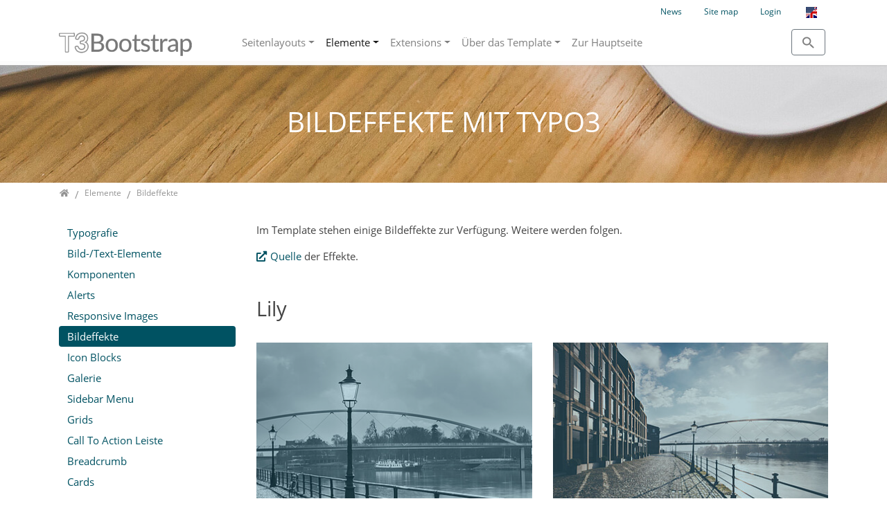

--- FILE ---
content_type: text/html; charset=utf-8
request_url: https://www.maschinenbau-jung.de/de/elemente/bildeffekte/
body_size: 9225
content:
<!DOCTYPE html>
<html dir="ltr" lang="de">
<head>

<meta charset="utf-8">
<!-- 
	Bootstrap Template by WapplerSystems. https://t3bootstrap.de

	This website is powered by TYPO3 - inspiring people to share!
	TYPO3 is a free open source Content Management Framework initially created by Kasper Skaarhoj and licensed under GNU/GPL.
	TYPO3 is copyright 1998-2025 of Kasper Skaarhoj. Extensions are copyright of their respective owners.
	Information and contribution at https://typo3.org/
-->


<link rel="shortcut icon" href="/typo3conf/ext/jung-template/Resources/Public/Images/favicon.png" type="image/png">
<title>Bildeffekte: Maschinenbau JUNG</title>
<meta http-equiv="x-ua-compatible" content="IE=11; IE=edge" />
<meta name="generator" content="TYPO3 CMS" />
<meta name="twitter:card" content="summary" />


<link rel="stylesheet" type="text/css" href="/typo3temp/assets/compressed/merged-6089486272bc73b5c62075745c312d5e-22279ad87c177bfd32046f32dcb0c479.css.gzip?1601399936" media="all">


<script src="/typo3temp/assets/compressed/merged-fbb18652d7347b21494c4b54bde07404-83da86ff6a4304fc75ffebeb351e59ba.js.gzip?1590946594"></script>
<script src="/typo3temp/assets/compressed/merged-e51dab3865890f5b0046a0aacc00adc7-01250b2c1cd67431b7394ab4ffd7c808.js.gzip?1590946594"></script>


<meta name="viewport" content="width=device-width, initial-scale=1.0, maximum-scale=1.0, user-scalable=no">
<meta name="format-detection" content="telephone=no"><meta name="navtitle" content="Bildeffekte"><link href="/typo3conf/ext/jung-template/Resources/Public/Images/apple-touch-icon-57-precomposed.png" rel="apple-touch-icon apple-touch-icon-precomposed" /><link href="/typo3conf/ext/jung-template/Resources/Public/Images/apple-touch-icon-72-precomposed.png" rel="apple-touch-icon apple-touch-icon-precomposed" sizes="72x72" /><link href="/typo3conf/ext/jung-template/Resources/Public/Images/apple-touch-icon-114-precomposed.png" rel="apple-touch-icon apple-touch-icon-precomposed" sizes="114x114" /><link href="/typo3conf/ext/jung-template/Resources/Public/Images/apple-touch-icon-144-precomposed.png" rel="apple-touch-icon apple-touch-icon-precomposed" sizes="144x144" />

                        <style>@media (min-width: 1200px) { header .hero { /* max width 2200px, cropVariant: full */ background-image: url('/fileadmin/_processed_/9/0/csm_apple-desk-office-technology_2b2d74c2dd.jpg'); } } @media (max-width: 1199.98px) { header .hero { /* max width 1199.98px, cropVariant: lg */ background-image: url('/fileadmin/_processed_/9/0/csm_apple-desk-office-technology_08a164adac.jpg'); } } @media (max-width: 991.98px) { header .hero { /* max width 991.98px, cropVariant: md */ background-image: url('/fileadmin/_processed_/9/0/csm_apple-desk-office-technology_e1112f896e.jpg'); } } @media (max-width: 767.98px) { header .hero { /* max width 767.98px, cropVariant: sm */ background-image: url('/fileadmin/_processed_/9/0/csm_apple-desk-office-technology_9c7b9cc3e8.jpg'); } } @media (max-width: 575.98px) { header .hero { /* max width 575.98px, cropVariant: xs */ background-image: url('/fileadmin/_processed_/9/0/csm_apple-desk-office-technology_95e2d4396b.jpg'); } }</style>
                    
<link rel="canonical" href="https://www.maschinenbau-jung.de/de/elemente/bildeffekte/"/>

<link rel="alternate" hreflang="de" href="https://www.maschinenbau-jung.de/de/elemente/bildeffekte/"/>
<link rel="alternate" hreflang="en" href="https://www.maschinenbau-jung.de/en/elements/picture-effects/"/>
<link rel="alternate" hreflang="x-default" href="https://www.maschinenbau-jung.de/de/elemente/bildeffekte/"/>
</head>
<body class="elements layout-2Columns   "  id="page_183">


<div id="page">


    


    <a class="sr-only sr-only-focusable" href="#content">
        Direkt zur Hauptnavigation springen
    </a>
    <a class="sr-only sr-only-focusable" href="#content">
        Direkt zum Inhalt springen
    </a>



    

        <a class="sr-only sr-only-focusable" href="#sub-nav">
            Jump to sub navigation
        </a>

    

    

    



    <header id="header">
        


    <div class="fixed-top bg-transparent-white" id="nav-primary">

        

    <nav class="navbar-user small d-none d-lg-block d-print-none clearfix">
        <div class="container">

            

    

        

    <ul class="nav nav-language float-right ml-1">
        
            

                

            

        
            

                
                    <li class="nav-item">
                        <a class="nav-link" rel="alternate" hreflang="en" href="/en/elements/picture-effects/">
                            
                                <img alt="English" src="/typo3conf/ext/jung-template/Resources/Public/Icons/Flags/en-us-gb.gif" width="16" height="16" />
                            
                            
                        </a>
                    </li>
                

            

        
    </ul>



    



            

    

        
            
                <ul class="user-links nav float-right">
                    
                        <li class="nav-item">
                            <a href="http://blog.t3bootstrap.de" class="nav-link " target="_blank">News</a>
                        </li>
                    
                        <li class="nav-item">
                            <a href="/de/site-map/" class="nav-link " target="_self">Site map</a>
                        </li>
                    
                        <li class="nav-item">
                            <a href="/de/login/" class="nav-link " target="_self">Login</a>
                        </li>
                    
                </ul>
            
        

    



        </div>
    </nav>



        

    <nav class="d-block navbar navbar-expand-lg navbar-light clearfix navbar-smartmenus compensate-for-scrollbar">

        <div class="container">

            


    <nav class="d-flex w-100 justify-content-between p-relative">

        
            <div itemscope itemtype="http://schema.org/Organization" class="navbar-brand">
                <a itemprop="url" tabindex="1" href="/de/">
                    <img src="/typo3conf/ext/jung-template/Resources/Public/Images/logo.png" class="img-fluid high-ct-hidden" alt="TYPO3 Bootstrap 4 Template | TYPO3 10 Demo" title="TYPO3 Bootstrap 4 Template | TYPO3 10 Demo" itemprop="logo"/>
                    
                        <img src="/typo3conf/ext/jung-template/Resources/Public/Images/logo-high-ct.png" class="img-fluid high-ct-only" alt="TYPO3 Bootstrap 4 Template | TYPO3 10 Demo" title="TYPO3 Bootstrap 4 Template | TYPO3 10 Demo" />
                    
                </a>
            </div>
        

        <div class="d-flex flex-lg-grow-1 flex-wrap justify-content-between">

            
                    <div class="d-none d-lg-block">
                        

        
            

                <ul class="nav navbar-nav flex-row smartmenus d-print-none">
                    
                        <li class="nav-item dropdown nav-item-5">

                            <a class="nav-link dropdown-toggle  nav-item-5" href="/de/seitenlayouts/">Seitenlayouts</a>

                            
                                
                                    <ul class="dropdown-menu" role="menu">

                                        

                                            

        <li class="nav-item-24">

            <a class="dropdown-item" href="/de/seitenlayouts/3-spalten/">3 Spalten</a>

            

        </li>

    

                                        

                                            

        <li class="nav-item-25">

            <a class="dropdown-item" href="/de/seitenlayouts/2-spalten/">2 Spalten</a>

            

        </li>

    

                                        

                                            

        <li class="nav-item-26">

            <a class="dropdown-item" href="/de/seitenlayouts/1-spalte/">1 Spalte</a>

            

        </li>

    

                                        

                                            

        <li class="nav-item-177">

            <a class="dropdown-item" href="/de/seitenlayouts/one-pager/">OnePager</a>

            

        </li>

    

                                        
                                    </ul>
                                
                            

                        </li>

                    
                        <li class="nav-item dropdown nav-item-23">

                            <a class="nav-link active dropdown-toggle nav-item-23" href="/de/elemente/">Elemente</a>

                            
                                
                                    <ul class="dropdown-menu" role="menu">

                                        

                                            

        <li class="nav-item-53">

            <a class="dropdown-item" href="/de/elemente/typografie/">Typografie</a>

            

        </li>

    

                                        

                                            

        <li class="nav-item-280">

            <a class="dropdown-item" href="/de/elemente/bild-/text-elemente/">Bild-/Text-Elemente</a>

            

        </li>

    

                                        

                                            

        <li class="nav-item-61">

            <a class="dropdown-item" href="/de/elemente/komponenten/">Komponenten</a>

            

        </li>

    

                                        

                                            

        <li class="nav-item-180">

            <a class="dropdown-item" href="/de/elemente/alerts/">Alerts</a>

            

        </li>

    

                                        

                                            

        <li class="nav-item-21">

            <a class="dropdown-item" href="/de/elemente/responsive-images/">Responsive Images</a>

            

        </li>

    

                                        

                                            

        <li class="nav-item-183">

            <a class="dropdown-item active current" href="/de/elemente/bildeffekte/">Bildeffekte</a>

            

        </li>

    

                                        

                                            

        <li class="nav-item-278">

            <a class="dropdown-item" href="/de/elemente/icon-blocks/">Icon Blocks</a>

            

        </li>

    

                                        

                                            

        <li class="nav-item-145">

            <a class="dropdown-item" href="/de/elemente/galerie/">Galerie</a>

            

        </li>

    

                                        

                                            

        <li class="nav-item-115">

            <a class="dropdown-item" href="/de/elemente/sidebar-menu/">Sidebar Menu</a>

            

        </li>

    

                                        

                                            

        <li class="nav-item-27">

            <a class="dropdown-item" href="/de/elemente/grids/">Grids</a>

            

        </li>

    

                                        

                                            

        <li class="nav-item-269">

            <a class="dropdown-item" href="/de/elemente/call-to-action-leiste/">Call To Action Leiste</a>

            

        </li>

    

                                        

                                            

        <li class="nav-item-270 dropdown-submenu">

            <a class="dropdown-item dropdown-toggle-submenu" href="/de/elemente/breadcrumb/">Breadcrumb</a>

            
                
                    <ul class="dropdown-menu" role="menu">
                        

                            

        <li class="nav-item-271">

            <a class="dropdown-item" href="/de/elemente/breadcrumb/direkt-unter-hauptnavigation/">Direkt unter Hauptnavigation</a>

            

        </li>

    

                        
                    </ul>
                
            

        </li>

    

                                        

                                            

        <li class="nav-item-265">

            <a class="dropdown-item" href="/de/elemente/cards/">Cards</a>

            

        </li>

    

                                        

                                            

        <li class="nav-item-268">

            <a class="dropdown-item" href="/de/elemente/counter/">Counter</a>

            

        </li>

    

                                        

                                            

        <li class="nav-item-277">

            <a class="dropdown-item" href="/de/elemente/zeitleiste/">Zeitleiste</a>

            

        </li>

    

                                        

                                            

        <li class="nav-item-32">

            <a class="dropdown-item" href="/de/elemente/tabellen/">Tabellen</a>

            

        </li>

    

                                        

                                            

        <li class="nav-item-138">

            <a class="dropdown-item" href="/de/elemente/dateiliste/">Dateiliste</a>

            

        </li>

    

                                        

                                            

        <li class="nav-item-51">

            <a class="dropdown-item" href="/de/elemente/video-audio/">Video / Audio</a>

            

        </li>

    

                                        

                                            

        <li class="nav-item-72">

            <a class="dropdown-item" href="/de/elemente/footer/">Footer</a>

            

        </li>

    

                                        

                                            

        <li class="nav-item-73">

            <a class="dropdown-item" href="/de/elemente/uebersetzungen/">Übersetzungen</a>

            

        </li>

    

                                        

                                            

        <li class="nav-item-273 dropdown-submenu">

            <a class="dropdown-item dropdown-toggle-submenu" href="/de/elemente/header/">Header</a>

            
                
                    <ul class="dropdown-menu" role="menu">
                        

                            

        <li class="nav-item-274">

            <a class="dropdown-item" href="/de/elemente/header/mitgehend/">Mitgehend</a>

            

        </li>

    

                        

                            

        <li class="nav-item-275">

            <a class="dropdown-item" href="/de/elemente/header/anderer-stil/">Anderer Stil</a>

            

        </li>

    

                        
                    </ul>
                
            

        </li>

    

                                        

                                            

        <li class="nav-item-74 dropdown-submenu">

            <a class="dropdown-item dropdown-toggle-submenu" href="/de/elemente/navigationen/">Navigationen</a>

            
                
                    <ul class="dropdown-menu" role="menu">
                        

                            

        <li class="nav-item-264">

            <a class="dropdown-item" href="/de/elemente/navigationen/sektionsindex/">Sektionsindex</a>

            

        </li>

    

                        

                            

        <li class="nav-item-64 dropdown-submenu">

            <a class="dropdown-item dropdown-toggle-submenu" href="/de/elemente/navigationen/eine-unterseite/">Eine Unterseite</a>

            
                
                    <ul class="dropdown-menu" role="menu">
                        

                            

        <li class="nav-item-134">

            <a class="dropdown-item" href="/de/elemente/navigationen/eine-unterseite/eine-unterseite/">Eine Unterseite</a>

            

        </li>

    

                        
                    </ul>
                
            

        </li>

    

                        
                    </ul>
                
            

        </li>

    

                                        

                                            

        <li class="nav-item-112">

            <a class="dropdown-item" href="/de/elemente/lightbox/">Lightbox</a>

            

        </li>

    

                                        

                                            

        <li class="nav-item-101">

            <a class="dropdown-item" href="/de/elemente/megamenu/">MegaMenu</a>

            

        </li>

    

                                        

                                            

        <li class="nav-item-95 dropdown-submenu">

            <a class="dropdown-item dropdown-toggle-submenu" href="/de/elemente/hero-bild/">Hero-Bereich</a>

            
                
                    <ul class="dropdown-menu" role="menu">
                        

                            

        <li class="nav-item-96">

            <a class="dropdown-item" href="/de/elemente/hero-bild/slide-funktion/">Slide-Funktion</a>

            

        </li>

    

                        

                            

        <li class="nav-item-132">

            <a class="dropdown-item" href="/de/elemente/hero-bild/slider/">Slider</a>

            

        </li>

    

                        

                            

        <li class="nav-item-182">

            <a class="dropdown-item" href="/de/elemente/hero-bild/grosses-hero-bild/">Großes Hero-Bild</a>

            

        </li>

    

                        

                            

        <li class="nav-item-141">

            <a class="dropdown-item" href="/de/elemente/hero-bild/kein-hero-bild/">Kein Hero-Bild</a>

            

        </li>

    

                        

                            

        <li class="nav-item-185">

            <a class="dropdown-item" href="/de/elemente/hero-bild/video/">Video</a>

            

        </li>

    

                        
                    </ul>
                
            

        </li>

    

                                        

                                            

        <li class="nav-item-103">

            <a class="dropdown-item protected" href="/de/login/">Geschützte Seite</a>

            

        </li>

    

                                        

                                            

        <li class="nav-item-116">

            <a class="dropdown-item" href="/de/elemente/abstaende/">Abstände</a>

            

        </li>

    

                                        

                                            

        <li class="nav-item-135">

            <a class="dropdown-item" href="/de/elemente/sitemaps-spezial-menues/">Sitemaps (Spezial Menüs)</a>

            

        </li>

    

                                        

                                            

        <li class="nav-item-136">

            <a class="dropdown-item" href="/de/elemente/pdf-vorschau/">PDF Vorschau</a>

            

        </li>

    

                                        

                                            

        <li class="nav-item-143">

            <a class="dropdown-item" href="/de/elemente/tabs/">Tabs</a>

            

        </li>

    

                                        
                                    </ul>
                                
                            

                        </li>

                    
                        <li class="nav-item dropdown nav-item-7">

                            <a class="nav-link dropdown-toggle nav-item-7" href="/de/extensions/">Extensions</a>

                            
                                
                                    <ul class="dropdown-menu" role="menu">

                                        

                                            

        <li class="nav-item-38">

            <a class="dropdown-item" href="/de/extensions/powermail/">Powermail</a>

            

        </li>

    

                                        

                                            

        <li class="nav-item-157">

            <a class="dropdown-item" href="/de/extensions/form/">Form</a>

            

        </li>

    

                                        

                                            

        <li class="nav-item-39 dropdown-submenu">

            <a class="dropdown-item dropdown-toggle-submenu" href="/de/extensions/news/">News</a>

            
                
                    <ul class="dropdown-menu" role="menu">
                        

                            

        <li class="nav-item-146">

            <a class="dropdown-item" href="/de/extensions/news/archiv/">Archiv</a>

            

        </li>

    

                        

                            

        <li class="nav-item-272">

            <a class="dropdown-item" href="/de/extensions/news/layouts/">Layouts</a>

            

        </li>

    

                        
                    </ul>
                
            

        </li>

    

                                        

                                            

        <li class="nav-item-41">

            <a class="dropdown-item" href="/de/extensions/felogin/">felogin</a>

            

        </li>

    

                                        

                                            

        <li class="nav-item-58">

            <a class="dropdown-item" href="/de/extensions/ws-scss/">ws_scss</a>

            

        </li>

    

                                        

                                            

        <li class="nav-item-62">

            <a class="dropdown-item" href="/de/extensions/ws-flexslider/">ws_flexslider</a>

            

        </li>

    

                                        

                                            

        <li class="nav-item-279">

            <a class="dropdown-item" href="/de/extensions/ws-slider/">ws_slider</a>

            

        </li>

    

                                        

                                            

        <li class="nav-item-262">

            <a class="dropdown-item" href="/de/extensions/cookieman/">Cookieman</a>

            

        </li>

    

                                        
                                    </ul>
                                
                            

                        </li>

                    
                        <li class="nav-item dropdown nav-item-109">

                            <a class="nav-link dropdown-toggle nav-item-109" href="/de/ueber-das-template/">Über das Template</a>

                            
                                
                                    <ul class="dropdown-menu" role="menu">

                                        

                                            

        <li class="nav-item-110">

            <a class="dropdown-item" href="/de/ueber-das-template/das-besondere/">Das Besondere</a>

            

        </li>

    

                                        

                                            

        <li class="nav-item-111">

            <a class="dropdown-item" href="/de/ueber-das-template/site-package-extension/">Site package extension</a>

            

        </li>

    

                                        

                                            

        <li class="nav-item-114">

            <a class="dropdown-item" href="/de/ueber-das-template/bootstrap-anpassen/">Bootstrap anpassen</a>

            

        </li>

    

                                        

                                            

        <li class="nav-item-119">

            <a class="dropdown-item" href="/de/ueber-das-template/navigation/">Navigation</a>

            

        </li>

    

                                        

                                            

        <li class="nav-item-139">

            <a class="dropdown-item" href="/de/ueber-das-template/rich-snippets/">Rich Snippets</a>

            

        </li>

    

                                        
                                    </ul>
                                
                            

                        </li>

                    
                        <li class="nav-item nav-item-285">

                            <a class="nav-link  nav-item-285" href="https://t3bootstrap.de">Zur Hauptseite</a>

                            

                        </li>

                    
                </ul>

            
        


    
                    </div>
                


            
                <div class="dropdown d-none d-lg-block d-print-none">
                    <a class="btn btn-outline-secondary" id="searchDropdown" href="/de/suche/"
                       data-toggle="dropdown" aria-haspopup="true" aria-expanded="false">
                        <span class="searchbar-toggler-icon"></span>
                    </a>
                    <div class="dropdown-menu" id="dropdownPanelSearch" aria-labelledby="searchDropdown">
                        

    <div itemscope itemtype="http://schema.org/WebSite">
        <meta itemprop="url" content="https://www.maschinenbau-jung.de"/>

        <form itemprop="potentialAction" itemscope itemtype="http://schema.org/SearchAction"
              action="/de/suche/?tx_indexedsearch_pi2%5Baction%5D=search&amp;tx_indexedsearch_pi2%5Bcontroller%5D=Search&amp;cHash=186a7d70b866d7030dcef1bf2fd8b4c1"
              method="post" name="searchform-default" role="search" class="form-search">


            <div class="input-group">

                <meta itemprop="target"
                      content="/de/suche/?tx_indexedsearch_pi2%5Baction%5D=search&amp;tx_indexedsearch_pi2%5Bcontroller%5D=Search&amp;cHash=186a7d70b866d7030dcef1bf2fd8b4c1{search_term_string}"/>
                <input itemprop="query-input" name="search_term_string" type="text" style="display: none;"/>

                <input class="form-control"
                       placeholder="Suchbegriff"
                       id="tx_indexedsearch_word-default" name="tx_indexedsearch_pi2[search][sword]" type="text"/>
                <span class="input-group-btn">
						<button class="btn btn-search " type="submit"><i class="fa fa-search"></i></button>
				</span>
            </div>


        </form>

    </div>



                    </div>
                </div>
            

            <div class="nav d-lg-none d-print-none flex-nowrap">
                
                    <div class="nav-item">
                        <button class="btn searchbar-toggler mr-2 collapsed" aria-expanded="false" data-toggle="collapse"
                                data-target="#bd-search-nav"><span class="searchbar-toggler-icon"></span></button>
                    </div>
                
                <div class="nav-item">
                    
                            <a class="nav-link navbar-toggler" href="#sidemenu"><span class="navbar-toggler-icon"></span></a>
                        

                </div>
            </div>

            

        </div>
    </nav>



        </div>

        <div class="container">
            <div class="collapse w-100 d-lg-none clearfix mt-2 mb-1 d-print-none" id="bd-search-nav">

                

    <div itemscope itemtype="http://schema.org/WebSite">
        <meta itemprop="url" content="https://www.maschinenbau-jung.de"/>

        <form itemprop="potentialAction" itemscope itemtype="http://schema.org/SearchAction"
              action="/de/suche/?tx_indexedsearch_pi2%5Baction%5D=search&amp;tx_indexedsearch_pi2%5Bcontroller%5D=Search&amp;cHash=186a7d70b866d7030dcef1bf2fd8b4c1"
              method="post" name="searchform-mobile" role="search" class="form-search">


            <div class="input-group">

                <meta itemprop="target"
                      content="/de/suche/?tx_indexedsearch_pi2%5Baction%5D=search&amp;tx_indexedsearch_pi2%5Bcontroller%5D=Search&amp;cHash=186a7d70b866d7030dcef1bf2fd8b4c1{search_term_string}"/>
                <input itemprop="query-input" name="search_term_string" type="text" style="display: none;"/>

                <input class="form-control"
                       placeholder="Suchbegriff"
                       id="tx_indexedsearch_word-mobile" name="tx_indexedsearch_pi2[search][sword]" type="text"/>
                <span class="input-group-btn">
						<button class="btn btn-search " type="submit"><i class="fa fa-search"></i></button>
				</span>
            </div>


        </form>

    </div>




            </div>
        </div>

    </nav>



    </div>

    
        

            
        


        
                
                    

        

        

            

                

                    

                    
                
            

        


        <section class="hero bg-img jumbotron high-ct">

            

                    <div class="">

                        
<div class="frame frame-type-header frame-layout-0 frame-space-before-none frame-space-after-none" id="c1250"><div class="ce-content"><div class="ce-header h1-mb ce-header-center"><div class="ce-headline"><h1 class="">
                Bildeffekte mit TYPO3
            </h1></div></div></div></div>



                    </div>

                

        </section>


    
                
            

    
    

        
    


    
        

        <div class="breadcrumb-section d-print-none">
            <div class="container">
                <div class="row">
                    

        
            <ol class="breadcrumb" itemscope itemtype="http://schema.org/BreadcrumbList">

                
                    
                        <li class="breadcrumb-item  sub first " itemprop="itemListElement" itemscope itemtype="http://schema.org/ListItem">

                            <a class=" sub first " href="/de/" itemprop="item" itemtype="https://schema.org/Article"><i class="fa fa-home"></i><span itemprop="name" class="sr-only">Home</span></a>
                            <meta itemprop="position" content="1"/>

                        </li>
                    
                

                
                    <li class="breadcrumb-item  sub " itemprop="itemListElement" itemscope itemtype="http://schema.org/ListItem">
                        <a class=" sub " href="/de/elemente/" itemprop="item" itemtype="https://schema.org/Article"><span itemprop="name">Elemente</span></a>
                        <meta itemprop="position" content="2"/>
                    </li>

                
                    <li class="breadcrumb-item  active " itemprop="itemListElement" itemscope itemtype="http://schema.org/ListItem">
                        <a class=" active " href="/de/elemente/bildeffekte/" itemprop="item" itemtype="https://schema.org/Article"><span itemprop="name">Bildeffekte</span></a>
                        <meta itemprop="position" content="3"/>
                    </li>

                
            </ol>
        

    
                </div>
            </div>
        </div>

    
    



    </header>


    <main class="main-content" id="content">

        

        <div class="container mt-4">
            <div class="row" role="main">

                <div class=" d-block col-12 d-sm-block col-sm-12 d-md-block col-md-12 d-lg-block col-lg-9 d-xl-block col-xl-9 col-main o-1 o-sm-1 o-md-1 o-lg-2">
                    <!--TYPO3SEARCH_begin-->
                    
<div class="frame frame-type-text frame-layout-0 frame-space-before-none frame-space-after-medium" id="c1244"><div class="ce-content"><p>Im Template stehen einige Bildeffekte zur Verfügung. Weitere werden folgen.</p><p><a href="https://tympanus.net/Development/HoverEffectIdeas/index.html" target="_blank" rel="noreferrer">Quelle</a> der Effekte.</p></div></div>



<div class="frame frame-type-image frame-layout-0 frame-space-before-none frame-space-after-medium" id="c1243"><div class="ce-content"><div class="ce-header h2-mb ce-header-left"><div class="ce-headline"><h2 class="">
                Lily
            </h2></div></div><div class="ce-gallery"><div class="ce-gallery" data-ce-columns="1" data-ce-images="2"><div class="row"><div class=" d-block col-12 d-sm-block col-sm-12 d-md-block col-md-6 d-lg-block col-lg-6 d-xl-block col-xl-6 "><figure class="image effect effect-lily"><div><picture><!-- 1200px, cropVariant=default --><source srcset="/fileadmin/_processed_/c/3/csm_TimLiss-10001_7f2f25bc2d.jpg, /fileadmin/_processed_/c/3/csm_TimLiss-10001_9db92a0afa.jpg 2x" media="(min-width: 1200px)" /><!-- scale: 0.375, maxWidth: 450px, maxWidthHD: 900px --><!-- 992px - 1200px, cropVariant=default --><source srcset="/fileadmin/_processed_/c/3/csm_TimLiss-10001_1825faf833.jpg, /fileadmin/_processed_/c/3/csm_TimLiss-10001_a802bf2589.jpg 2x" media="(min-width: 992px)" /><!-- scale: 0.375, maxWidth: 372px, maxWidthHD: 744px --><!-- 576px - 992px, cropVariant=default --><source srcset="/fileadmin/_processed_/c/3/csm_TimLiss-10001_0c357bedb3.jpg, /fileadmin/_processed_/c/3/csm_TimLiss-10001_51b595926a.jpg 2x" media="(min-width: 768px)" /><!-- scale: 0.5, maxWidth: 384px, maxWidthHD: 768px --><!-- 576px - 768px, cropVariant=default --><source srcset="/fileadmin/_processed_/c/3/csm_TimLiss-10001_271032c7e7.jpg, /fileadmin/_processed_/c/3/csm_TimLiss-10001_87022adc07.jpg 2x" media="(min-width: 576px)" /><!-- scale: 1, maxWidth: 576px, maxWidthHD: 1152px --><!-- 0px - 576px, cropVariant=default --><img src="/fileadmin/_processed_/c/3/csm_TimLiss-10001_271032c7e7.jpg"
                 alt="TimLiss-10001.JPG  "
                 title=""
                 class="img-fluid  " /></picture><figcaption class="effect"><div class="overlay-effect"><div class="overlay-text"><p>Nice<strong>Lily</strong></p></div><div class="overlay-hover-text"><p>Lorem Ipsum</p></div></div></figcaption></div><figcaption class="image-caption">
            Eine Bildunterschrift ist weiterhin möglich
            <span class="copyright">&copy; Tim Liß</span></figcaption></figure></div><div class=" d-block col-12 d-sm-block col-sm-12 d-md-block col-md-6 d-lg-block col-lg-6 d-xl-block col-xl-6 "><figure class="image effect effect-lily"><div><picture><!-- 1200px, cropVariant=default --><source srcset="/fileadmin/_processed_/8/1/csm_TimLiss-10004_c033637e42.jpg, /fileadmin/_processed_/8/1/csm_TimLiss-10004_72ab5fe7aa.jpg 2x" media="(min-width: 1200px)" /><!-- scale: 0.375, maxWidth: 450px, maxWidthHD: 900px --><!-- 992px - 1200px, cropVariant=default --><source srcset="/fileadmin/_processed_/8/1/csm_TimLiss-10004_2202836f5b.jpg, /fileadmin/_processed_/8/1/csm_TimLiss-10004_ba8ccb198c.jpg 2x" media="(min-width: 992px)" /><!-- scale: 0.375, maxWidth: 372px, maxWidthHD: 744px --><!-- 576px - 992px, cropVariant=default --><source srcset="/fileadmin/_processed_/8/1/csm_TimLiss-10004_798a63978c.jpg, /fileadmin/_processed_/8/1/csm_TimLiss-10004_787dd4d228.jpg 2x" media="(min-width: 768px)" /><!-- scale: 0.5, maxWidth: 384px, maxWidthHD: 768px --><!-- 576px - 768px, cropVariant=default --><source srcset="/fileadmin/_processed_/8/1/csm_TimLiss-10004_7f45d55563.jpg, /fileadmin/_processed_/8/1/csm_TimLiss-10004_a50e0575f1.jpg 2x" media="(min-width: 576px)" /><!-- scale: 1, maxWidth: 576px, maxWidthHD: 1152px --><!-- 0px - 576px, cropVariant=default --><img src="/fileadmin/_processed_/8/1/csm_TimLiss-10004_7f45d55563.jpg"
                 alt="TimLiss-10004.JPG  "
                 title=""
                 class="img-fluid  " /></picture><figcaption class="effect"><div class="overlay-effect"><div class="overlay-text"><p>Nice<strong>Lily</strong></p></div><div class="overlay-hover-text"><p>Lorem Ipsum</p></div></div></figcaption></div><figcaption class="image-caption"><span class="copyright">&copy; Tim Liß</span></figcaption></figure></div></div></div></div></div></div>



<div class="frame frame-type-image frame-layout-0 frame-space-before-none frame-space-after-medium" id="c1245"><div class="ce-content"><div class="ce-header h2-mb ce-header-left"><div class="ce-headline"><h2 class="">
                Sadie
            </h2></div></div><div class="ce-gallery"><div class="ce-gallery" data-ce-columns="1" data-ce-images="2"><div class="row"><div class=" d-block col-12 d-sm-block col-sm-12 d-md-block col-md-6 d-lg-block col-lg-6 d-xl-block col-xl-6 "><figure class="image effect effect-sadie"><div><picture><!-- 1200px, cropVariant=default --><source srcset="/fileadmin/_processed_/c/3/csm_TimLiss-10001_7f2f25bc2d.jpg, /fileadmin/_processed_/c/3/csm_TimLiss-10001_9db92a0afa.jpg 2x" media="(min-width: 1200px)" /><!-- scale: 0.375, maxWidth: 450px, maxWidthHD: 900px --><!-- 992px - 1200px, cropVariant=default --><source srcset="/fileadmin/_processed_/c/3/csm_TimLiss-10001_1825faf833.jpg, /fileadmin/_processed_/c/3/csm_TimLiss-10001_a802bf2589.jpg 2x" media="(min-width: 992px)" /><!-- scale: 0.375, maxWidth: 372px, maxWidthHD: 744px --><!-- 576px - 992px, cropVariant=default --><source srcset="/fileadmin/_processed_/c/3/csm_TimLiss-10001_0c357bedb3.jpg, /fileadmin/_processed_/c/3/csm_TimLiss-10001_51b595926a.jpg 2x" media="(min-width: 768px)" /><!-- scale: 0.5, maxWidth: 384px, maxWidthHD: 768px --><!-- 576px - 768px, cropVariant=default --><source srcset="/fileadmin/_processed_/c/3/csm_TimLiss-10001_271032c7e7.jpg, /fileadmin/_processed_/c/3/csm_TimLiss-10001_87022adc07.jpg 2x" media="(min-width: 576px)" /><!-- scale: 1, maxWidth: 576px, maxWidthHD: 1152px --><!-- 0px - 576px, cropVariant=default --><img src="/fileadmin/_processed_/c/3/csm_TimLiss-10001_271032c7e7.jpg"
                 alt="TimLiss-10001.JPG  "
                 title=""
                 class="img-fluid  " /></picture><figcaption class="effect"><div class="overlay-effect"><div class="overlay-text"><p>Holy<strong>Sadie</strong></p></div><div class="overlay-hover-text"><p>Lorem Ipsum</p></div></div></figcaption></div><figcaption class="image-caption">
            Eine Bildunterschrift ist weiterhin möglich
            <span class="copyright">&copy; Tim Liß</span></figcaption></figure></div><div class=" d-block col-12 d-sm-block col-sm-12 d-md-block col-md-6 d-lg-block col-lg-6 d-xl-block col-xl-6 "><figure class="image effect effect-sadie"><div><picture><!-- 1200px, cropVariant=default --><source srcset="/fileadmin/_processed_/8/1/csm_TimLiss-10004_c033637e42.jpg, /fileadmin/_processed_/8/1/csm_TimLiss-10004_72ab5fe7aa.jpg 2x" media="(min-width: 1200px)" /><!-- scale: 0.375, maxWidth: 450px, maxWidthHD: 900px --><!-- 992px - 1200px, cropVariant=default --><source srcset="/fileadmin/_processed_/8/1/csm_TimLiss-10004_2202836f5b.jpg, /fileadmin/_processed_/8/1/csm_TimLiss-10004_ba8ccb198c.jpg 2x" media="(min-width: 992px)" /><!-- scale: 0.375, maxWidth: 372px, maxWidthHD: 744px --><!-- 576px - 992px, cropVariant=default --><source srcset="/fileadmin/_processed_/8/1/csm_TimLiss-10004_798a63978c.jpg, /fileadmin/_processed_/8/1/csm_TimLiss-10004_787dd4d228.jpg 2x" media="(min-width: 768px)" /><!-- scale: 0.5, maxWidth: 384px, maxWidthHD: 768px --><!-- 576px - 768px, cropVariant=default --><source srcset="/fileadmin/_processed_/8/1/csm_TimLiss-10004_7f45d55563.jpg, /fileadmin/_processed_/8/1/csm_TimLiss-10004_a50e0575f1.jpg 2x" media="(min-width: 576px)" /><!-- scale: 1, maxWidth: 576px, maxWidthHD: 1152px --><!-- 0px - 576px, cropVariant=default --><img src="/fileadmin/_processed_/8/1/csm_TimLiss-10004_7f45d55563.jpg"
                 alt="TimLiss-10004.JPG  "
                 title=""
                 class="img-fluid  " /></picture><figcaption class="effect"><div class="overlay-effect"><div class="overlay-text"><p>Holy<strong>Sadie</strong></p></div><div class="overlay-hover-text"><p>Lorem Ipsum</p></div></div></figcaption></div><figcaption class="image-caption"><span class="copyright">&copy; Tim Liß</span></figcaption></figure></div></div></div></div></div></div>



<div class="frame frame-type-image frame-layout-0 frame-space-before-none frame-space-after-medium" id="c1246"><div class="ce-content"><div class="ce-header h2-mb ce-header-left"><div class="ce-headline"><h2 class="">
                Honey
            </h2></div></div><div class="ce-gallery"><div class="ce-gallery" data-ce-columns="1" data-ce-images="2"><div class="row"><div class=" d-block col-12 d-sm-block col-sm-12 d-md-block col-md-6 d-lg-block col-lg-6 d-xl-block col-xl-6 "><figure class="image effect effect-honey"><div><picture><!-- 1200px, cropVariant=default --><source srcset="/fileadmin/_processed_/c/3/csm_TimLiss-10001_7f2f25bc2d.jpg, /fileadmin/_processed_/c/3/csm_TimLiss-10001_9db92a0afa.jpg 2x" media="(min-width: 1200px)" /><!-- scale: 0.375, maxWidth: 450px, maxWidthHD: 900px --><!-- 992px - 1200px, cropVariant=default --><source srcset="/fileadmin/_processed_/c/3/csm_TimLiss-10001_1825faf833.jpg, /fileadmin/_processed_/c/3/csm_TimLiss-10001_a802bf2589.jpg 2x" media="(min-width: 992px)" /><!-- scale: 0.375, maxWidth: 372px, maxWidthHD: 744px --><!-- 576px - 992px, cropVariant=default --><source srcset="/fileadmin/_processed_/c/3/csm_TimLiss-10001_0c357bedb3.jpg, /fileadmin/_processed_/c/3/csm_TimLiss-10001_51b595926a.jpg 2x" media="(min-width: 768px)" /><!-- scale: 0.5, maxWidth: 384px, maxWidthHD: 768px --><!-- 576px - 768px, cropVariant=default --><source srcset="/fileadmin/_processed_/c/3/csm_TimLiss-10001_271032c7e7.jpg, /fileadmin/_processed_/c/3/csm_TimLiss-10001_87022adc07.jpg 2x" media="(min-width: 576px)" /><!-- scale: 1, maxWidth: 576px, maxWidthHD: 1152px --><!-- 0px - 576px, cropVariant=default --><img src="/fileadmin/_processed_/c/3/csm_TimLiss-10001_271032c7e7.jpg"
                 alt="TimLiss-10001.JPG  "
                 title=""
                 class="img-fluid  " /></picture><figcaption class="effect"><div class="overlay-effect"><div class="overlay-text"><p>Dreamy<strong>Honey</strong><em>Now</em></p></div></div></figcaption></div><figcaption class="image-caption">
            Eine Bildunterschrift ist weiterhin möglich
            <span class="copyright">&copy; Tim Liß</span></figcaption></figure></div><div class=" d-block col-12 d-sm-block col-sm-12 d-md-block col-md-6 d-lg-block col-lg-6 d-xl-block col-xl-6 "><figure class="image effect effect-honey"><div><picture><!-- 1200px, cropVariant=default --><source srcset="/fileadmin/_processed_/8/1/csm_TimLiss-10004_c033637e42.jpg, /fileadmin/_processed_/8/1/csm_TimLiss-10004_72ab5fe7aa.jpg 2x" media="(min-width: 1200px)" /><!-- scale: 0.375, maxWidth: 450px, maxWidthHD: 900px --><!-- 992px - 1200px, cropVariant=default --><source srcset="/fileadmin/_processed_/8/1/csm_TimLiss-10004_2202836f5b.jpg, /fileadmin/_processed_/8/1/csm_TimLiss-10004_ba8ccb198c.jpg 2x" media="(min-width: 992px)" /><!-- scale: 0.375, maxWidth: 372px, maxWidthHD: 744px --><!-- 576px - 992px, cropVariant=default --><source srcset="/fileadmin/_processed_/8/1/csm_TimLiss-10004_798a63978c.jpg, /fileadmin/_processed_/8/1/csm_TimLiss-10004_787dd4d228.jpg 2x" media="(min-width: 768px)" /><!-- scale: 0.5, maxWidth: 384px, maxWidthHD: 768px --><!-- 576px - 768px, cropVariant=default --><source srcset="/fileadmin/_processed_/8/1/csm_TimLiss-10004_7f45d55563.jpg, /fileadmin/_processed_/8/1/csm_TimLiss-10004_a50e0575f1.jpg 2x" media="(min-width: 576px)" /><!-- scale: 1, maxWidth: 576px, maxWidthHD: 1152px --><!-- 0px - 576px, cropVariant=default --><img src="/fileadmin/_processed_/8/1/csm_TimLiss-10004_7f45d55563.jpg"
                 alt="TimLiss-10004.JPG  "
                 title=""
                 class="img-fluid  " /></picture><figcaption class="effect"><div class="overlay-effect"><div class="overlay-text"><p>Dreamy<strong>Honey</strong><em>Now</em></p></div></div></figcaption></div><figcaption class="image-caption"><span class="copyright">&copy; Tim Liß</span></figcaption></figure></div></div></div></div></div></div>


                    <!--TYPO3SEARCH_end-->
                </div>

                <div class=" d-block col-12 d-sm-block col-sm-12 d-md-block col-md-12 d-lg-block col-lg-3 d-xl-block col-xl-3 col-menu o-2 o-sm-2 o-md-2 o-lg-1" role="complementary">
                    

    
        
            <nav class="mb-3 d-none d-lg-block nav-sidebar" aria-label="LLL:EXT:jung-template/Resources/Private/Language/locallang.xlf:sub_navigation" id="sub-nav">
                <ul class="nav flex-column nav-pills nav-stacked">
                    

                        

    
            <li class="nav-item nav-item-53">

                <a class="nav-link nav-link-53" href="/de/elemente/typografie/">Typografie</a>

                
            </li>
        



                    

                        

    
            <li class="nav-item nav-item-280">

                <a class="nav-link nav-link-280" href="/de/elemente/bild-/text-elemente/">Bild-/Text-Elemente</a>

                
            </li>
        



                    

                        

    
            <li class="nav-item nav-item-61">

                <a class="nav-link nav-link-61" href="/de/elemente/komponenten/">Komponenten</a>

                
            </li>
        



                    

                        

    
            <li class="nav-item nav-item-180">

                <a class="nav-link nav-link-180" href="/de/elemente/alerts/">Alerts</a>

                
            </li>
        



                    

                        

    
            <li class="nav-item nav-item-21">

                <a class="nav-link nav-link-21" href="/de/elemente/responsive-images/">Responsive Images</a>

                
            </li>
        



                    

                        

    
            <li class="nav-item nav-item-183">

                <a class="nav-link nav-link-183 active current" href="/de/elemente/bildeffekte/">Bildeffekte</a>

                

                    
                
            </li>
        



                    

                        

    
            <li class="nav-item nav-item-278">

                <a class="nav-link nav-link-278" href="/de/elemente/icon-blocks/">Icon Blocks</a>

                
            </li>
        



                    

                        

    
            <li class="nav-item nav-item-145">

                <a class="nav-link nav-link-145" href="/de/elemente/galerie/">Galerie</a>

                
            </li>
        



                    

                        

    
            <li class="nav-item nav-item-115">

                <a class="nav-link nav-link-115" href="/de/elemente/sidebar-menu/">Sidebar Menu</a>

                
            </li>
        



                    

                        

    
            <li class="nav-item nav-item-27">

                <a class="nav-link nav-link-27" href="/de/elemente/grids/">Grids</a>

                
            </li>
        



                    

                        

    
            <li class="nav-item nav-item-269">

                <a class="nav-link nav-link-269" href="/de/elemente/call-to-action-leiste/">Call To Action Leiste</a>

                
            </li>
        



                    

                        

    
            <li class="nav-item nav-item-270">

                <a class="nav-link nav-link-270 sub" href="/de/elemente/breadcrumb/">Breadcrumb</a>

                
            </li>
        



                    

                        

    
            <li class="nav-item nav-item-265">

                <a class="nav-link nav-link-265" href="/de/elemente/cards/">Cards</a>

                
            </li>
        



                    

                        

    
            <li class="nav-item nav-item-268">

                <a class="nav-link nav-link-268" href="/de/elemente/counter/">Counter</a>

                
            </li>
        



                    

                        

    
            <li class="nav-item nav-item-277">

                <a class="nav-link nav-link-277" href="/de/elemente/zeitleiste/">Zeitleiste</a>

                
            </li>
        



                    

                        

    
            <li class="nav-item nav-item-32">

                <a class="nav-link nav-link-32" href="/de/elemente/tabellen/">Tabellen</a>

                
            </li>
        



                    

                        

    
            <li class="nav-item nav-item-138">

                <a class="nav-link nav-link-138" href="/de/elemente/dateiliste/">Dateiliste</a>

                
            </li>
        



                    

                        

    
            <li class="nav-item nav-item-51">

                <a class="nav-link nav-link-51" href="/de/elemente/video-audio/">Video / Audio</a>

                
            </li>
        



                    

                        

    
            <li class="nav-item nav-item-72">

                <a class="nav-link nav-link-72" href="/de/elemente/footer/">Footer</a>

                
            </li>
        



                    

                        

    
            <li class="nav-item nav-item-73">

                <a class="nav-link nav-link-73" href="/de/elemente/uebersetzungen/">Übersetzungen</a>

                
            </li>
        



                    

                        

    
            <li class="nav-item nav-item-273">

                <a class="nav-link nav-link-273 sub" href="/de/elemente/header/">Header</a>

                
            </li>
        



                    

                        

    
            <li class="nav-item nav-item-74">

                <a class="nav-link nav-link-74 sub" href="/de/elemente/navigationen/">Navigationen</a>

                
            </li>
        



                    

                        

    
            <li class="nav-item nav-item-112">

                <a class="nav-link nav-link-112" href="/de/elemente/lightbox/">Lightbox</a>

                
            </li>
        



                    

                        

    
            <li class="nav-item nav-item-101">

                <a class="nav-link nav-link-101" href="/de/elemente/megamenu/">MegaMenu</a>

                
            </li>
        



                    

                        

    
            <li class="nav-item nav-item-95">

                <a class="nav-link nav-link-95 sub" href="/de/elemente/hero-bild/">Hero-Bereich</a>

                
            </li>
        



                    

                        

    
            <li class="nav-item nav-item-116">

                <a class="nav-link nav-link-116" href="/de/elemente/abstaende/">Abstände</a>

                
            </li>
        



                    

                        

    
            <li class="nav-item nav-item-135">

                <a class="nav-link nav-link-135" href="/de/elemente/sitemaps-spezial-menues/">Sitemaps (Spezial Menüs)</a>

                
            </li>
        



                    

                        

    
            <li class="nav-item nav-item-136">

                <a class="nav-link nav-link-136" href="/de/elemente/pdf-vorschau/">PDF Vorschau</a>

                
            </li>
        



                    

                        

    
            <li class="nav-item nav-item-143">

                <a class="nav-link nav-link-143" href="/de/elemente/tabs/">Tabs</a>

                
            </li>
        



                    
                </ul>
            </nav>
        
    


                    <!--TYPO3SEARCH_begin-->
                    
                    <!--TYPO3SEARCH_end-->
                </div>

            </div>
        </div>
    

    </main>


    <footer id="footer">

        

    <div class="footer-section small high-ct">
        <div class="container">

            

        


    

            
                <div class="row">
                    <div class="col-12">

                        
<div class="frame frame-type-wst3bootstrap_fluidrow frame-layout-0 frame-space-before-none frame-space-after-none mb-1 default" id="c446"><div class="ce-content"><div class="row"><div class=" d-block col-12 d-sm-block col-sm-4 d-md-block col-md-4 d-lg-block col-lg-4 d-xl-block col-xl-4  colindex-0"><div class="frame frame-type-menu_subpages frame-layout-0 frame-space-before-none frame-space-after-medium mb-2 default" id="c448"><div class="ce-content"><div class="ce-header h4-mb ce-header-left"><div class="ce-headline"><h4 class="">
                Template Elemente
            </h4></div></div><ul class="nav flex-column"><li class="nav-item"><a class="nav-link" href="/de/elemente/typografie/" target="_self" title="Typografie"><span>Typografie</span></a></li><li class="nav-item"><a class="nav-link" href="/de/elemente/bild-/text-elemente/" target="_self" title="Bild-/Text-Elemente"><span>Bild-/Text-Elemente</span></a></li><li class="nav-item"><a class="nav-link" href="/de/elemente/komponenten/" target="_self" title="Komponenten"><span>Komponenten</span></a></li><li class="nav-item"><a class="nav-link" href="/de/elemente/alerts/" target="_self" title="Alerts"><span>Alerts</span></a></li><li class="nav-item"><a class="nav-link" href="/de/elemente/responsive-images/" target="_self" title="Responsive Images"><span>Responsive Images</span></a></li><li class="nav-item"><a class="nav-link" href="/de/elemente/bildeffekte/" target="_self" title="Bildeffekte"><span>Bildeffekte</span></a></li><li class="nav-item"><a class="nav-link" href="/de/elemente/icon-blocks/" target="_self" title="Icon Blocks"><span>Icon Blocks</span></a></li><li class="nav-item"><a class="nav-link" href="/de/elemente/galerie/" target="_self" title="Galerie"><span>Galerie</span></a></li><li class="nav-item"><a class="nav-link" href="/de/elemente/sidebar-menu/" target="_self" title="Sidebar Menu"><span>Sidebar Menu</span></a></li><li class="nav-item"><a class="nav-link" href="/de/elemente/grids/" target="_self" title="Grids"><span>Grids</span></a></li><li class="nav-item"><a class="nav-link" href="/de/elemente/call-to-action-leiste/" target="_self" title="Call To Action Leiste"><span>Call To Action Leiste</span></a></li><li class="nav-item"><a class="nav-link" href="/de/elemente/breadcrumb/" target="_self" title="Breadcrumb"><span>Breadcrumb</span></a></li><li class="nav-item"><a class="nav-link" href="/de/elemente/cards/" target="_self" title="Cards"><span>Cards</span></a></li><li class="nav-item"><a class="nav-link" href="/de/elemente/counter/" target="_self" title="Counter"><span>Counter</span></a></li><li class="nav-item"><a class="nav-link" href="/de/elemente/zeitleiste/" target="_self" title="Zeitleiste"><span>Zeitleiste</span></a></li><li class="nav-item"><a class="nav-link" href="/de/elemente/tabellen/" target="_self" title="Tabellen"><span>Tabellen</span></a></li><li class="nav-item"><a class="nav-link" href="/de/elemente/dateiliste/" target="_self" title="Dateiliste"><span>Dateiliste</span></a></li><li class="nav-item"><a class="nav-link" href="/de/elemente/video-audio/" target="_self" title="Video / Audio"><span>Video / Audio</span></a></li><li class="nav-item"><a class="nav-link" href="/de/elemente/footer/" target="_self" title="Footer"><span>Footer</span></a></li><li class="nav-item"><a class="nav-link" href="/de/elemente/uebersetzungen/" target="_self" title="Übersetzungen"><span>Übersetzungen</span></a></li><li class="nav-item"><a class="nav-link" href="/de/elemente/header/" target="_self" title="Header"><span>Header</span></a></li><li class="nav-item"><a class="nav-link" href="/de/elemente/navigationen/" target="_self" title="Navigationen"><span>Navigationen</span></a></li><li class="nav-item"><a class="nav-link" href="/de/elemente/lightbox/" target="_self" title="Lightbox"><span>Lightbox</span></a></li><li class="nav-item"><a class="nav-link" href="/de/elemente/megamenu/" target="_self" title="MegaMenu"><span>MegaMenu</span></a></li><li class="nav-item"><a class="nav-link" href="/de/elemente/hero-bild/" target="_self" title="Hero-Bereich"><span>Hero-Bereich</span></a></li><li class="nav-item"><a class="nav-link" href="/de/elemente/abstaende/" target="_self" title="Abstände"><span>Abstände</span></a></li><li class="nav-item"><a class="nav-link" href="/de/elemente/sitemaps-spezial-menues/" target="_self" title="Sitemaps (Spezial Menüs)"><span>Sitemaps (Spezial Menüs)</span></a></li><li class="nav-item"><a class="nav-link" href="/de/elemente/pdf-vorschau/" target="_self" title="PDF Vorschau"><span>PDF Vorschau</span></a></li><li class="nav-item"><a class="nav-link" href="/de/elemente/tabs/" target="_self" title="Tabs"><span>Tabs</span></a></li></ul></div></div></div><div class=" d-block col-12 d-sm-block col-sm-4 d-md-block col-md-4 d-lg-block col-lg-4 d-xl-block col-xl-4  colindex-1"><div class="frame frame-type-menu_subpages frame-layout-0 frame-space-before-none frame-space-after-medium mb-2 default" id="c449"><div class="ce-content"><div class="ce-header h4-mb ce-header-left"><div class="ce-headline"><h4 class="">
                Extensions
            </h4></div></div><ul class="nav flex-column"><li class="nav-item"><a class="nav-link" href="/de/extensions/powermail/" target="_self" title="Powermail"><span>Powermail</span></a></li><li class="nav-item"><a class="nav-link" href="/de/extensions/form/" target="_self" title="Form"><span>Form</span></a></li><li class="nav-item"><a class="nav-link" href="/de/extensions/news/" target="_self" title="News"><span>News</span></a></li><li class="nav-item"><a class="nav-link" href="/de/extensions/felogin/" target="_self" title="felogin"><span>felogin</span></a></li><li class="nav-item"><a class="nav-link" href="/de/extensions/ws-scss/" target="_self" title="ws_scss"><span>ws_scss</span></a></li><li class="nav-item"><a class="nav-link" href="/de/extensions/ws-flexslider/" target="_self" title="ws_flexslider"><span>ws_flexslider</span></a></li><li class="nav-item"><a class="nav-link" href="/de/extensions/ws-slider/" target="_self" title="ws_slider"><span>ws_slider</span></a></li><li class="nav-item"><a class="nav-link" href="/de/extensions/cookieman/" target="_self" title="Cookieman"><span>Cookieman</span></a></li></ul></div></div></div><div class=" d-block col-12 d-sm-block col-sm-4 d-md-block col-md-4 d-lg-block col-lg-4 d-xl-block col-xl-4  colindex-2"><div class="frame frame-type-textmedia frame-layout-0 frame-space-before-none frame-space-after-medium  default" id="c447"><div class="ce-content"><div class="ce-header h4-mb ce-header-left"><div class="ce-headline"><h4 class="">
                Kontakt
            </h4></div></div><div class="ce-bodytext"><p>###KONTAKT###</p></div><div class="ce-gallery"></div></div></div></div></div></div></div>



                    </div>
                </div>
            


            <div class="row">

                <div class="col-12 col-sm-6">
                    <p class="copyright mt-2">&copy; 2025 t3Bootstrap Template von
                        <a href="https://wappler.systems">WapplerSystems</a>
                    </p>
                </div>

                <div class="col-12 col-sm-6">

                    
                        
                            <ul class="footer-links nav nav-inline float-right">
                                
                                    <li class="nav-item">
                                        <a href="https://www.wapplersystems.de" class="nav-link " target="_self">Kontakt</a>
                                    </li>
                                
                                    <li class="nav-item">
                                        <a href="/de/impressum/" class="nav-link " target="_self">Impressum</a>
                                    </li>
                                
                            </ul>
                        
                    

                </div>
            </div>

        </div>
    </div>



    </footer>

    <div hidden>
        <nav id="sidemenu">
            

    

        <ul><li id="elem_5" class="sub">
<a href="/de/seitenlayouts/" title="Seitenlayouts" class="sub">Seitenlayouts</a>
<ul class="lvl-1"><li id="elem_24">
<a href="/de/seitenlayouts/3-spalten/" title="3 Spalten">3 Spalten</a>
</li>
<li id="elem_25">
<a href="/de/seitenlayouts/2-spalten/" title="2 Spalten">2 Spalten</a>
</li>
<li id="elem_26">
<a href="/de/seitenlayouts/1-spalte/" title="1 Spalte">1 Spalte</a>
</li>
<li id="elem_177">
<a href="/de/seitenlayouts/one-pager/" title="OnePager">OnePager</a>
</li></ul>
</li>
<li id="elem_23" class="sub">
<a href="/de/elemente/" title="Template-Elemente" class="sub">Elemente</a>
<ul class="lvl-1"><li id="elem_53">
<a href="/de/elemente/typografie/" title="Typografie">Typografie</a>
</li>
<li id="elem_280">
<a href="/de/elemente/bild-/text-elemente/" title="Bild-/Text-Elemente">Bild-/Text-Elemente</a>
</li>
<li id="elem_61">
<a href="/de/elemente/komponenten/" title="Komponenten">Komponenten</a>
</li>
<li id="elem_180">
<a href="/de/elemente/alerts/" title="Alerts">Alerts</a>
</li>
<li id="elem_21">
<a href="/de/elemente/responsive-images/" title="Responsive Images">Responsive Images</a>
</li>
<li id="elem_183">
<a href="/de/elemente/bildeffekte/" title="Bildeffekte">Bildeffekte</a>
</li>
<li id="elem_278">
<a href="/de/elemente/icon-blocks/" title="Icon Blocks">Icon Blocks</a>
</li>
<li id="elem_145">
<a href="/de/elemente/galerie/" title="Galerie">Galerie</a>
</li>
<li id="elem_115">
<a href="/de/elemente/sidebar-menu/" title="Sidebar Menu">Sidebar Menu</a>
</li>
<li id="elem_27">
<a href="/de/elemente/grids/" title="Grids">Grids</a>
</li>
<li id="elem_269">
<a href="/de/elemente/call-to-action-leiste/" title="Call To Action Leiste">Call To Action Leiste</a>
</li>
<li id="elem_270" class="sub">
<a href="/de/elemente/breadcrumb/" title="Breadcrumb" class="sub">Breadcrumb</a>
<ul class="lvl-2"><li id="elem_271">
<a href="/de/elemente/breadcrumb/direkt-unter-hauptnavigation/" title="Direkt unter Hauptnavigation">Direkt unter Hauptnavigation</a>
</li></ul>
</li>
<li id="elem_265">
<a href="/de/elemente/cards/" title="Cards">Cards</a>
</li>
<li id="elem_268">
<a href="/de/elemente/counter/" title="Counter">Counter</a>
</li>
<li id="elem_277">
<a href="/de/elemente/zeitleiste/" title="Zeitleiste">Zeitleiste</a>
</li>
<li id="elem_32">
<a href="/de/elemente/tabellen/" title="Tabellen">Tabellen</a>
</li>
<li id="elem_138">
<a href="/de/elemente/dateiliste/" title="Dateiliste">Dateiliste</a>
</li>
<li id="elem_51">
<a href="/de/elemente/video-audio/" title="Video / Audio">Video / Audio</a>
</li>
<li id="elem_72">
<a href="/de/elemente/footer/" title="Footer">Footer</a>
</li>
<li id="elem_73">
<a href="/de/elemente/uebersetzungen/" title="Übersetzungen">Übersetzungen</a>
</li>
<li id="elem_273" class="sub">
<a href="/de/elemente/header/" title="Header" class="sub">Header</a>
<ul class="lvl-2"><li id="elem_274">
<a href="/de/elemente/header/mitgehend/" title="Mitgehend">Mitgehend</a>
</li>
<li id="elem_275">
<a href="/de/elemente/header/anderer-stil/" title="Anderer Stil">Anderer Stil</a>
</li></ul>
</li>
<li id="elem_74" class="sub">
<a href="/de/elemente/navigationen/" title="Navigationen" class="sub">Navigationen</a>
<ul class="lvl-2"><li id="elem_264">
<a href="/de/elemente/navigationen/sektionsindex/" title="Sektionsindex">Sektionsindex</a>
</li>
<li id="elem_64" class="sub">
<a href="/de/elemente/navigationen/eine-unterseite/" title="Eine Unterseite" class="sub">Eine Unterseite</a>
<ul class="lvl-3"><li id="elem_134">
<a href="/de/elemente/navigationen/eine-unterseite/eine-unterseite/" title="Eine Unterseite">Eine Unterseite</a>
</li></ul>
</li></ul>
</li>
<li id="elem_112">
<a href="/de/elemente/lightbox/" title="Lightbox">Lightbox</a>
</li>
<li id="elem_101">
<a href="/de/elemente/megamenu/" title="MegaMenu">MegaMenu</a>
</li>
<li id="elem_95" class="sub">
<a href="/de/elemente/hero-bild/" title="Hero-Bereich" class="sub">Hero-Bereich</a>
<ul class="lvl-2"><li id="elem_96">
<a href="/de/elemente/hero-bild/slide-funktion/" title="Slide-Funktion">Slide-Funktion</a>
</li>
<li id="elem_132">
<a href="/de/elemente/hero-bild/slider/" title="Slider">Slider</a>
</li>
<li id="elem_182">
<a href="/de/elemente/hero-bild/grosses-hero-bild/" title="Großes Hero-Bild">Großes Hero-Bild</a>
</li>
<li id="elem_141">
<a href="/de/elemente/hero-bild/kein-hero-bild/" title="Kein Hero-Bild">Kein Hero-Bild</a>
</li>
<li id="elem_185">
<a href="/de/elemente/hero-bild/video/" title="Video">Video</a>
</li></ul>
</li>
<li id="elem_116">
<a href="/de/elemente/abstaende/" title="Abstände">Abstände</a>
</li>
<li id="elem_135">
<a href="/de/elemente/sitemaps-spezial-menues/" title="Sitemaps (Spezial Menüs)">Sitemaps (Spezial Menüs)</a>
</li>
<li id="elem_136">
<a href="/de/elemente/pdf-vorschau/" title="PDF Vorschau">PDF Vorschau</a>
</li>
<li id="elem_143">
<a href="/de/elemente/tabs/" title="Tabs">Tabs</a>
</li></ul>
</li>
<li id="elem_7" class="sub">
<a href="/de/extensions/" title="Extensions" class="sub">Extensions</a>
<ul class="lvl-1"><li id="elem_38">
<a href="/de/extensions/powermail/" title="Powermail Demo Formular">Powermail</a>
</li>
<li id="elem_157">
<a href="/de/extensions/form/" title="Form">Form</a>
</li>
<li id="elem_39" class="sub">
<a href="/de/extensions/news/" title="News" class="sub">News</a>
<ul class="lvl-2"><li id="elem_146">
<a href="/de/extensions/news/archiv/" title="Archiv">Archiv</a>
</li>
<li id="elem_272">
<a href="/de/extensions/news/layouts/" title="Layouts">Layouts</a>
</li></ul>
</li>
<li id="elem_41">
<a href="/de/extensions/felogin/" title="felogin">felogin</a>
</li>
<li id="elem_58">
<a href="/de/extensions/ws-scss/" title="ws_scss">ws_scss</a>
</li>
<li id="elem_62">
<a href="/de/extensions/ws-flexslider/" title="ws_flexslider">ws_flexslider</a>
</li>
<li id="elem_279">
<a href="/de/extensions/ws-slider/" title="ws_slider">ws_slider</a>
</li>
<li id="elem_262">
<a href="/de/extensions/cookieman/" title="Cookieman">Cookieman</a>
</li></ul>
</li>
<li id="elem_109" class="sub">
<a href="/de/ueber-das-template/" title="Über das Template" class="sub">Über das Template</a>
<ul class="lvl-1"><li id="elem_110">
<a href="/de/ueber-das-template/das-besondere/" title="Das Besondere">Das Besondere</a>
</li>
<li id="elem_111">
<a href="/de/ueber-das-template/site-package-extension/" title="Site package extension">Site package extension</a>
</li>
<li id="elem_114">
<a href="/de/ueber-das-template/bootstrap-anpassen/" title="Bootstrap anpassen">Bootstrap anpassen</a>
</li>
<li id="elem_119">
<a href="/de/ueber-das-template/navigation/" title="Navigation">Navigation</a>
</li>
<li id="elem_139">
<a href="/de/ueber-das-template/rich-snippets/" title="Rich Snippets">Rich Snippets</a>
</li></ul>
</li>
<li id="elem_285">
<a href="https://t3bootstrap.de" title="Zur Hauptseite">Zur Hauptseite</a>
</li></ul>

    


        </nav>

        

    <nav id="nav-mobile-footer">
        <div>
            

    

        

    <ul class="nav nav-language mb-1 mt-1">
        
            

                

            

        
            

                
                    <li class="nav-item">
                        <a class="nav-link" rel="alternate" hreflang="en" href="/en/elements/picture-effects/">
                            
                                <img alt="English" src="/typo3conf/ext/jung-template/Resources/Public/Icons/Flags/en-us-gb.gif" width="16" height="16" />
                            
                            
                        </a>
                    </li>
                

            

        
    </ul>



    



            

    

        
            
                <ul class="user-links nav mb-2">
                    
                        <li class="nav-item">
                            <a href="http://blog.t3bootstrap.de" class="nav-link ">News</a>
                        </li>
                    
                        <li class="nav-item">
                            <a href="/de/site-map/" class="nav-link ">Site map</a>
                        </li>
                    
                        <li class="nav-item">
                            <a href="/de/login/" class="nav-link ">Login</a>
                        </li>
                    
                </ul>
            
        

    


        </div>
    </nav>



    </div>

</div>
<script src="/typo3temp/assets/compressed/merged-4cf5345bcd44c7d0f8a7711da83a87eb-be551c7c118f66d38b639b5a9a80cedd.js.gzip?1590946594"></script>
<script src="/typo3temp/assets/compressed/merged-48a07be71f20da3f2dd951424afad076-608fa50e009e7e5f3bd975a7426126b3.js.gzip?1590946594"></script>


</body>
</html>